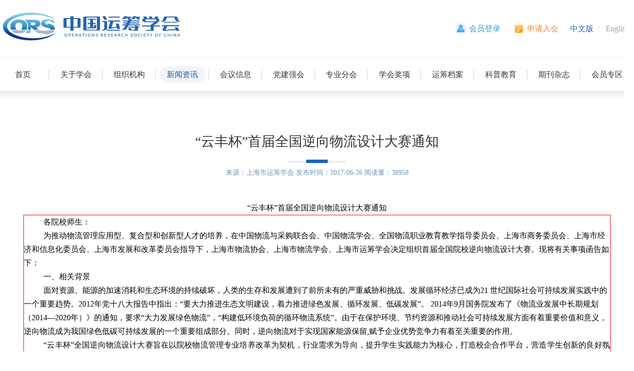

--- FILE ---
content_type: text/html; charset=UTF-8
request_url: https://www.orsc.org.cn/article/detail?id=423
body_size: 8841
content:
<!-- 引入模板布局 -->

<!-- 定义标题 -->


<!-- 自定义脚本 -->

<!DOCTYPE html>
<html lang="en">

<head>
   <meta charset="utf-8">
   <meta name="viewport" content="width=device-width, initial-scale=1">
   <!-- CSRF Token -->
   <meta name="csrf-token" content="klwGgfNYf3Emz8VQd1pry4agLZJtc8T17BR5WEi6">
   <meta name="description" content="中国运筹学会 - ">
   <meta name="keyword" content="中国运筹学会 - ">
   <meta name="author" content="Mark Otto, Jacob Thornton, and Bootstrap contributors">
   <meta name="generator" content="tangtanglove">
   <title>中国运筹学会 - “云丰杯”首届全国逆向物流设计大赛通知</title>
   <link href="https://www.orsc.org.cn/pc/css/automations.css" rel="stylesheet">
   <link href="https://www.orsc.org.cn/pc/css/home.css" rel="stylesheet">
   <script src="https://www.orsc.org.cn/pc/js/jquery-3.5.1.min.js"></script>
</head>

<body>
   <!-- 头部开始 -->
   <header>
      <div class="container">
         <div class="top-bg">
            <div class="top">
               <a href="/index/index">
                  <div class="logo">
                     <img src="http://www.orsc.org.cn/storage/uploads/pictures/YKQqMyCN90q1DQzGIgZ2Gm5x9YoLteRk8xyiYIoz.jpg" alt="">
                  </div>
               </a>
               <div class="action">
                                    <!-- 未登录 -->
                  <a href="/login">
                     <div class="vip_login">
                        <img src="https://www.orsc.org.cn/pc/img/vip.png" alt="">
                        会员登录
                     </div>
                  </a>
                  <a href="/register">
                     <div class="apply_box">
                        <img src="https://www.orsc.org.cn/pc/img/apply.png" alt="">
                        申请入会
                     </div>
                  </a>
                                    <div class="change_box">
                     <span class="active">中文版</span>
                     <span><a href="/index/index?type=en">English</a></span>
                  </div>
               </div>
            </div>
         </div>
         <nav>
            
                                          <div class="nav_item ">
                  <a  href="/index/index" >
                     首页
                  </a>
               </div>

                                             
                                          <div class="nav_item  ">
                  <a href="/page/index?id=5">关于学会</a>
                  <div class="children_box">
                                                               <div class="children_item ">
                        <a  href="/page/index?id=5" >学会简介
                        </a>
                     </div>
                                                               <div class="children_item ">
                        <a  href="/page/index?id=7" >学会章程
                        </a>
                     </div>
                                                               <div class="children_item ">
                        <a  href="/article/list?id=25" >规章制度
                        </a>
                     </div>
                                                               <div class="children_item ">
                        <a  href="/page/index?id=717" >联系方式
                        </a>
                     </div>
                                       </div>
               </div>
                                             
                                          <div class="nav_item  ">
                  <a href="/page/index?id=15">组织机构</a>
                  <div class="children_box">
                                                               <div class="children_item ">
                        <a  href="/page/index?id=15" >现任理事会
                        </a>
                     </div>
                                                               <div class="children_item ">
                        <a  href="/committee/list" >工作委员会
                        </a>
                     </div>
                                                               <div class="children_item ">
                        <a  href="/article/list?id=2" >历届理事会
                        </a>
                     </div>
                                       </div>
               </div>
                                             
                                          <div class="nav_item  active">
                  <a href="/article/list?id=5">新闻资讯</a>
                  <div class="children_box">
                                                               <div class="children_item ">
                        <a  href="/article/list?id=5" >学会动态
                        </a>
                     </div>
                                                               <div class="children_item ">
                        <a  href="/article/list?id=6" >通知公告
                        </a>
                     </div>
                                                               <div class="children_item ">
                        <a  href="/article/list?id=7" >前沿进展
                        </a>
                     </div>
                                                               <div class="children_item ">
                        <a  href="/article/list?id=47" >青托工程
                        </a>
                     </div>
                                       </div>
               </div>
                                             
                                          <div class="nav_item  ">
                  <a href="/conferences/list?type=1">会议信息</a>
                  <div class="children_box">
                                                               <div class="children_item ">
                        <a  href="/conferences/list?type=1" >国内会议
                        </a>
                     </div>
                                                               <div class="children_item ">
                        <a  href="/conferences/list?type=2" >国际会议
                        </a>
                     </div>
                                                               <div class="children_item ">
                        <a  href="/conferences/list?time=begin" >即将开始
                        </a>
                     </div>
                                                               <div class="children_item ">
                        <a  href="/conferences/list?time=history" >历史会议
                        </a>
                     </div>
                                       </div>
               </div>
                                             
                                          <div class="nav_item ">
                  <a  href="/article/list?id=11" >
                     党建强会
                  </a>
               </div>

                                             
                                          <div class="nav_item ">
                  <a  href="/division/list" >
                     专业分会
                  </a>
               </div>

                                             
                                          <div class="nav_item  ">
                  <a href="/page/index?id=703">学会奖项</a>
                  <div class="children_box">
                                                               <div class="children_item ">
                        <a  href="/page/index?id=703" >奖励章程
                        </a>
                     </div>
                                                               <div class="children_item ">
                        <a  href="/awards/introduce?id=1" >终身成就奖
                        </a>
                     </div>
                                                               <div class="children_item ">
                        <a  href="/awards/introduce?id=2" >运筹研究奖
                        </a>
                     </div>
                                                               <div class="children_item ">
                        <a  href="/awards/introduce?id=3" >运筹应用奖
                        </a>
                     </div>
                                                               <div class="children_item ">
                        <a  href="/awards/introduce?id=4" >青年科技奖
                        </a>
                     </div>
                                       </div>
               </div>
                                             
                                          <div class="nav_item  ">
                  <a href="/article/list?id=13">运筹档案</a>
                  <div class="children_box">
                                                               <div class="children_item ">
                        <a  href="/article/list?id=13" >学术年会
                        </a>
                     </div>
                                                               <div class="children_item ">
                        <a  href="/article/list?id=14" >会议纪要
                        </a>
                     </div>
                                                               <div class="children_item ">
                        <a  href="/region/list" >地方学会
                        </a>
                     </div>
                                                               <div class="children_item ">
                        <a  href="/article/list?id=16" >运筹历史
                        </a>
                     </div>
                                       </div>
               </div>
                                             
                                          <div class="nav_item  ">
                  <a href="/article/list?id=18">科普教育</a>
                  <div class="children_box">
                                                               <div class="children_item ">
                        <a  href="/article/list?id=18" >科普动态
                        </a>
                     </div>
                                                               <div class="children_item ">
                        <a  href="/article/list?id=19" >科普资源
                        </a>
                     </div>
                                                               <div class="children_item ">
                        <a  href="/article/list?id=20" >教育动态
                        </a>
                     </div>
                                                               <div class="children_item ">
                        <a  href="/article/list?id=21" >教育资源
                        </a>
                     </div>
                                       </div>
               </div>
                                             
                                          <div class="nav_item ">
                  <a  href="/article/list?id=22" >
                     期刊杂志
                  </a>
               </div>

                                             
                           <div class="nav_item ">
                  <a href="https://www.orsc.org.cn/member/index">会员专区</a>
                  <!-- 登录 -->
                  <div class="children_box">
                                          <!-- 没登🦌 -->
                     <!-- <div class="children_item "><a href="/register">申请入会</a></div>
                     <div class="children_item "><a href="/login">会员登录</a></div> -->
                                                                                                         <div class="children_item ">
                        <a  href="/page/index?id=754" >入会须知
                        </a>
                     </div>
                                                               <div class="children_item ">
                        <a  href="/orscFellow/list" >学会会士
                        </a>
                     </div>
                                                               <div class="children_item ">
                        <a  href="/groupMember/list" >团体会员
                        </a>
                     </div>
                                          
                  </div>
               </div>

                              
         </nav>
      </div>
   </header>
   <!-- 头部结束 -->
   <!-- 主体开始 -->
   <section>
          <section>
            <link href="https://www.orsc.org.cn/pc/css/detail_simple.css" rel="stylesheet">
            <style>
            table {
                border-collapse: collapse;          
            }
            td{                
                padding:5px;                
            }
            ol, ul {
                list-style: decimal !important;                            
            }            
            strong{font-weight:bold !important;}           
        </style>
        <div class="container">
            <!-- <div class="crumbs">
                
                <div class="c_nav">
                    <span><a href="https://www.orsc.org.cn/index/index">首页</a></span> >
                                            <span>
                            <a                             href="/article/list?id=5"
                            >新闻资讯</a>
                        </span>>
                                            <span>
                            <a                             href="/article/list?id=6"
                            >通知公告</a>
                        </span>>
                                        <span><a>“云丰杯”首届全国逆向物流设计大赛通知</a></span>
                </div>
            </div> -->
            <div class="tit none">
                <span>“云丰杯”首届全国逆向物流设计大赛通知</span>
            </div>
                        <p class="p_desc">来源：上海市运筹学会  发布时间：2017-06-26 阅读量：38958</p>
                        <div class="conent" style="margin-left:48px !important;margin-right:48px !important;text-align:justify !important;">
                <p class="MsoNormal" style="text-align: center;" align="center">&ldquo;云丰杯&rdquo;首届全国逆向物流设计大赛通知</p>
<div style="border: solid red 1.0pt; padding: 0cm 0cm 19.0pt 0cm;">
<p class="MsoNormal" style="text-indent: 30pt;" align="left">各院校师生：</p>
<p class="MsoNormal" style="text-indent: 30pt;" align="left">为推动物流管理应用型、复合型和创新型人才的培养，在中国物流与采购联合会、中国物流学会、全国物流职业教育教学指导委员会、上海市商务委员会、上海市经济和信息化委员会、上海市发展和改革委员会指导下，上海市物流协会、上海市物流学会、上海市运筹学会决定组织首届全国院校逆向物流设计大赛。现将有关事项函告如下：</p>
<p class="MsoNormal" style="text-indent: 30pt;" align="left">一、相关背景</p>
<p class="MsoNormal" style="text-indent: 30pt;" align="left">面对资源、能源的加速消耗和生态环境的持续破坏，人类的生存和发展遭到了前所未有的严重威胁和挑战。发展循环经济已成为21 世纪国际社会可持续发展实践中的一个重要趋势。2012年党十八大报告中指出：&ldquo;要大力推进生态文明建设，着力推进绿色发展、循环发展、低碳发展&rdquo;。 2014年9月国务院发布了《物流业发展中长期规划（2014&mdash;2020年）》的通知，要求&ldquo;大力发展绿色物流&rdquo;，&ldquo;构建低环境负荷的循环物流系统&rdquo;。由于在保护环境、节约资源和推动社会可持续发展方面有着重要价值和意义，逆向物流成为我国绿色低碳可持续发展的一个重要组成部分。同时，逆向物流对于实现国家能源保留,赋予企业优势竞争力有着至关重要的作用。</p>
<p class="MsoNormal" style="text-indent: 30.0pt;">&ldquo;云丰杯&rdquo;全国逆向物流设计大赛旨在以院校物流管理专业培养改革为契机，行业需求为导向，提升学生实践能力为核心，打造校企合作平台，营造学生创新的良好氛围，促进物流管理专业教育发展水平与服务支撑能力的全面提升。 本次大赛聚焦当前逆向物流发展和研究，让学生在校学习阶段能参与逆向物流运营过程，逆向物流运营调度与计划，逆向物流运营管理资源优化。帮助学生将所学知识用于解决逆向物流运营管理问题，培养和增强知识运用能力，观察思考能力，归纳分析能力，预测决策能力、协调组织能力，提高综合素质。</p>
<p class="MsoNormal" style="text-indent: 30pt;" align="left">&nbsp; 二、组织机构：</p>
<p class="MsoNormal" style="text-indent: 30pt;" align="left">指导单位：中国物流与采购联合会</p>
<p class="MsoNormal" style="text-indent: 101.25pt;" align="left">中国物流学会</p>
<p class="MsoNormal" style="text-indent: 101.25pt;" align="left">全国物流职业教育教学指导委员会</p>
<p class="MsoNormal" style="text-indent: 101.25pt;" align="left">上海市经济和信息化委员会</p>
<p class="MsoNormal" style="text-indent: 101.25pt;" align="left">上海市商务委员会</p>
<p class="MsoNormal" style="text-indent: 101.25pt;" align="left">上海市发展和改革委员会</p>
<p class="MsoNormal" style="text-indent: 30pt;" align="left">主办单位：上海市物流协会</p>
<p class="MsoNormal" style="text-indent: 101.25pt;" align="left">上海市物流学会</p>
<p class="MsoNormal" style="text-indent: 101.25pt;" align="left">上海市运筹学会</p>
<p class="MsoNormal" style="text-indent: 30pt;" align="left">承办单位：上海第二工业大学</p>
<p class="MsoNormal" style="text-indent: 30pt;" align="left">赞助单位：云丰国际物流(上海)有限公司</p>
<p class="MsoNormal" style="text-indent: 30pt;" align="left">三、参赛对象：</p>
<p class="MsoNormal" style="text-indent: 30pt;" align="left">全国院校物流管理、物流工程、电子商务、市场营销、国际商务等专业或对逆向物流运营管理感兴趣的其它专业的学生。</p>
<p class="MsoNormal" style="text-indent: 30pt;" align="left">&nbsp; 四、赛事相关事宜:</p>
<p class="MsoNormal" style="text-indent: 30pt;" align="left">参赛院校可推荐1至4支参赛队参赛。</p>
<p class="MsoNormal" style="text-indent: 30pt;" align="left">1、每支参赛队由指导老师、队长和队员组成，团队成员分工合作完成比赛。指导老师一名,队长一名,队员一名至四名均可,每位指导老师至多指导两支参赛队,每位参赛队员只能加入一支参赛队。</p>
<p class="MsoNormal" style="text-indent: 30pt;" align="left">2、大赛组委会设立联络人, 负责本参赛单位参赛队伍的资格审核和信息管理。</p>
<p class="MsoNormal" style="text-indent: 30pt;" align="left">3、报名时间：2017年06月12日～2017年06月30日。</p>
<p class="MsoNormal" style="text-indent: 30pt;" align="left">4、报名方式：报名表发送至组委会邮箱yunfengbeidasai@163.com,得到组委会回复后即可完成报名流程。</p>
<p class="MsoNormal" style="text-indent: 30pt;" align="left">5、组委会秘书处审核通过的参赛队名单统一在组委会网站www.ncorld.org公示，通过审核后的参赛人员不得变更。</p>
<p class="MsoNormal" style="text-indent: 30pt;" align="left">6、比赛题库和案例。比赛所用参考书和案例均可在官方网站www.ncorld.org下载。</p>
<p class="MsoNormal" style="text-indent: 30pt;" align="left">&nbsp; 五、 参赛流程：</p>
<p class="MsoNormal" style="text-indent: 30pt;" align="left">（一）海选阶段：完成题库题目，答案交由组委会，选拔出初赛选手。（每队只能注册1个号，并仅有1次答题机会，具体答题规则见大赛网站www.ncorld.org。）</p>
<p class="MsoNormal" style="text-indent: 30pt;" align="left">（二）初赛：依据给定案例，完成案例分析，递交案例分析Word文档与PPT文档，由评委会选出决赛选手。</p>
<p class="MsoNormal" style="text-indent: 30pt;" align="left">（三）决赛：依据给定案例，完成案例分析，递交案例分析Word与PPT文档，在决赛日每组进行20分钟自由演讲答辩，由评委会选出优胜选手。</p>
<p class="MsoNormal" style="text-indent: 30pt;" align="left">&nbsp; 六、 赛事时间节点</p>
<p class="MsoNormal" style="text-indent: 30pt;" align="left">（一）2017年 06 月 30日前确定参赛院校。</p>
<p class="MsoNormal" style="text-indent: 30pt;" align="left">（二）2017年 07 月 20 日前，各参赛队完成题库答题并提交大赛组委会。</p>
<p class="MsoNormal" style="text-indent: 30pt;" align="left">（三）2017年 08 月 20 日前，大赛组委会评审确定资格赛名单。</p>
<p class="MsoNormal" style="text-indent: 30pt;" align="left">（四）2017年 09月20 日前，提交初赛案例分析制作文档。</p>
<p class="MsoNormal" style="text-indent: 30pt;" align="left">（五）2017年 10月10 日前公布入围决赛名单。</p>
<p class="MsoNormal" style="text-indent: 30pt;" align="left">（六）2017年 10 月 28 日（拟），进行决赛。</p>
<p class="MsoNormal" style="text-indent: 30pt;" align="left">（七）其他。</p>
<p class="MsoNormal" style="text-indent: 30pt;" align="left">1、 决赛期间,参赛队餐费由组委会负责。交通费和住宿费等其它费用需自理。</p>
<p class="MsoNormal" style="text-indent: 30pt;" align="left">2、 不能组队参加本届竞赛的高校可以派员进行观摩,每个单位可派 1-2 名代表,并于 2017 年 10月 10 日前将观摩回执发送至组委会。观摩人员交通费和住宿费用自理。</p>
<p class="MsoNormal" style="text-indent: 30pt;" align="left">3、决赛阶段作品答辩的具体时间、具体地点将于报到后另行通知。</p>
<p class="MsoNormal" style="text-indent: 30pt;" align="left">&nbsp; 七、决赛当天安排</p>
<p class="MsoNormal" style="text-indent: 30pt;" align="left">本次大赛的目的是为全国各大院校老师及同学提供交流机会，对报名团队及个人不收取任何参赛费用。</p>
<p class="MsoNormal" style="text-indent: 30pt;" align="left">决赛当天安排如下：</p>
<p class="MsoNormal" style="text-indent: 30pt;" align="left">（一）8：00-9：00，报到抽签，排出比赛出场次序。</p>
<p class="MsoNormal" style="text-indent: 30pt;" align="left">（二）9：15-9：30，开幕式。</p>
<p class="MsoNormal" style="text-indent: 30pt;" align="left">（三）9：30-11：00，比赛，根据组队情况，分区进行。</p>
<p class="MsoNormal" style="text-indent: 30pt;" align="left">（四）11：00-12：00，午餐时间。本次大赛午餐将由承办单位为每位指导老师、观摩老师及参赛同学免费提供。</p>
<p class="MsoNormal" style="text-indent: 30pt;" align="left">（五）12：00-15：30，比赛，根据组队情况，分区进行。</p>
<p class="MsoNormal" style="text-indent: 30pt;" align="left">（六）15：30-16：30，评选获奖团队并宣布比赛结果。</p>
<p class="MsoNormal" style="text-indent: 30pt;" align="left">八、决赛地点：上海第二工业大学 19号楼学术交流中心</p>
<p class="MsoNormal" style="text-indent: 30pt;" align="left">九、奖项设置和奖励办法：</p>
<p class="MsoNormal" style="text-indent: 30pt;" align="left">（一）基于入围决赛者最终成绩排名，大赛类别分别设置特等奖、一等奖、二等奖、三等奖和教师奖与院校奖。</p>
<p class="MsoNormal" style="text-indent: 30pt;" align="left">（二）奖项类别</p>
<p class="MsoNormal" style="text-indent: 30pt;" align="left">学生奖</p>
<p class="MsoNormal" style="text-indent: 30pt;" align="left">特等奖： 1组&nbsp;&nbsp; 奖学金 10000.00元/组</p>
<p class="MsoNormal" style="text-indent: 30pt;" align="left">一等奖： 3组&nbsp;&nbsp; 奖学金 8000.00元/组</p>
<p class="MsoNormal" style="text-indent: 30pt;" align="left">二等奖： 5组&nbsp;&nbsp; 奖学金 6000.00元/组</p>
<p class="MsoNormal" style="text-indent: 30pt;" align="left">三等奖： 8组&nbsp;&nbsp; 奖学金 4000.00元/组</p>
<p class="MsoNormal" style="text-indent: 30pt;" align="left">注：进入决赛阶段且通过认证的学生可获得认证证书，获奖学生所有证书均可在"个人中心"查看。</p>
<p class="MsoNormal" style="text-indent: 30pt;" align="left">指导教师奖</p>
<p class="MsoNormal" style="text-indent: 30pt;" align="left">特等奖： 1组&nbsp; 3000.00元/组</p>
<p class="MsoNormal" style="text-indent: 30pt;" align="left">一等奖： 3组 2000.00元/组</p>
<p class="MsoNormal" style="text-indent: 30pt;" align="left">二等奖： 5组&nbsp; 1500.00元/组</p>
<p class="MsoNormal" style="text-indent: 30pt;" align="left">三等奖： 8组&nbsp; 600.00元/组</p>
<p class="MsoNormal" style="text-indent: 30pt;" align="left">院校奖</p>
<p class="MsoNormal" style="text-indent: 30pt;" align="left">颁发相应院校金银铜奖奖杯</p>
<p class="MsoNormal" style="text-indent: 30pt;" align="left">&nbsp; 十、评审办法</p>
<p class="MsoNormal" style="text-indent: 30pt;" align="left">(一)比赛分为资格赛,初赛评审和决赛评审。</p>
<p class="MsoNormal" style="text-indent: 30pt;" align="left">(二)初赛评审采用专家评审，学生无需到场。决赛采用现场评审的方式进行。</p>
<p class="MsoNormal" style="text-indent: 30pt;" align="left">（三）专家评审方式不要求参赛队员到达评审现场,评委通过参赛作品的电子文档进行评审。</p>
<p class="MsoNormal" style="text-indent: 30pt;" align="left">&nbsp; （四）现场评审方式要求参赛队携带展示作品,进行分组答辩。评委根据论文、作品展示情况和答辩情况进行评审。</p>
<p class="MsoNormal" style="text-indent: 30pt;" align="left">&nbsp; （五）作品答辩分为参赛作品介绍、现场问答二个环节,主要评审参赛作品的创意和创新性、参赛队的整体素质和团体协作能力。</p>
<p class="MsoNormal" style="text-indent: 30pt;" align="left">&nbsp; （六）初赛和总决赛的评审标准一致。比赛从创新性、功能完整性、技术先进性、实用性和答辩表现等维度对作品进行评审。以100分制进行打分,给出各参赛作品分数,根据作品分数和获奖比例得出获奖结果。</p>
<p class="MsoNormal" style="text-indent: 30pt;" align="left">（七）评审采用协商一致的原则,评委意见无法一致时采用无记名投票方法决定结果。</p>
<p class="MsoNormal" style="text-indent: 30pt;" align="left">（八）为维护比赛纪律,提倡良好的赛风,特设立争议期。评审结束后,组委会公布拟获奖参赛队的名单,接受广大师生的举报与申诉。</p>
<p class="MsoNormal" style="text-indent: 30pt;" align="left">十一、工作要求</p>
<p class="MsoNormal" style="text-indent: 30pt;" align="left">请各院校接到邀请函后，结合实际情况，迅速成立本校赛区的竞赛团队。同时各参赛院校应加强与企业联系，争取获得相关企业的支持，通过本次竞赛活动促进校企合作。</p>
<p class="MsoNormal" style="text-indent: 30.0pt;">&nbsp;十二、联系方式</p>
<p class="MsoNormal" style="text-indent: 30pt;" align="left">1. 报名邮箱：收到邀请函的各院校,在2017年 6月 30日前将各代表队的报名表（格式如下）发送至yunfengbeidasai@163.com 。</p>
<p class="MsoNormal" style="text-indent: 30pt;" align="left">&nbsp;</p>
</div>
<table class="MsoNormalTable ke-zeroborder" border="0" cellpadding="0">
<tbody>
<tr>
<td style="border: inset black 1.0pt;" valign="top" width="82">
<div style="border: solid red 1.0pt; padding: 0cm 0cm 19.0pt 0cm;">
<p class="MsoNormal" style="text-align: center; text-indent: 15.0pt;" align="center"><span style="font-size: 12.0pt; font-family: &quot;color:#666666;">参赛院校</span><span style="font-family: &quot;color:#666666;"> </span></p>
</div>
</td>
<td style="border: inset black 1.0pt;" valign="top" width="81">
<div style="border: solid red 1.0pt; padding: 0cm 0cm 19.0pt 0cm;">
<p class="MsoNormal" style="text-align: center; text-indent: 15.0pt;" align="center"><span style="font-size: 12.0pt; font-family: &quot;color:#666666;">指导老师</span><span style="font-family: &quot;color:#666666;"> </span></p>
</div>
</td>
<td style="border: inset black 1.0pt;" valign="top" width="86">
<div style="border: solid red 1.0pt; padding: 0cm 0cm 19.0pt 0cm;">
<p class="MsoNormal" style="text-align: center; text-indent: 15.0pt;" align="center"><span style="font-size: 12.0pt; font-family: &quot;color:#666666;">姓名</span><span style="font-family: &quot;color:#666666;"> </span></p>
</div>
</td>
<td style="border: inset black 1.0pt;" valign="top" width="86">
<div style="border: solid red 1.0pt; padding: 0cm 0cm 19.0pt 0cm;">
<p class="MsoNormal" style="text-align: center; text-indent: 15.0pt;" align="center"><span style="font-size: 12.0pt; font-family: &quot;color:#666666;">手机号码</span><span style="font-family: &quot;color:#666666;"> </span></p>
</div>
</td>
<td style="border: inset black 1.0pt;" valign="top" width="86">
<div style="border: solid red 1.0pt; padding: 0cm 0cm 19.0pt 0cm;">
<p class="MsoNormal" style="text-align: center; text-indent: 15.0pt;" align="center"><span style="font-size: 12.0pt; font-family: &quot;color:#666666;">邮箱</span><span style="font-family: &quot;color:#666666;"> </span></p>
</div>
</td>
<td style="border: inset black 1.0pt;" valign="top" width="86">
<div style="border: solid red 1.0pt; padding: 0cm 0cm 19.0pt 0cm;">
<p class="MsoNormal" style="text-align: center; text-indent: 15.0pt;" align="center"><span style="font-size: 12.0pt; font-family: &quot;color:#666666;">专业</span><span style="font-family: &quot;color:#666666;"> </span></p>
</div>
</td>
<td style="border: inset black 1.0pt;" valign="top" width="86">
<div style="border: solid red 1.0pt; padding: 0cm 0cm 19.0pt 0cm;">
<p class="MsoNormal" style="text-align: center; text-indent: 15.0pt;" align="center"><span style="font-size: 12.0pt; font-family: &quot;color:#666666;">年级</span><span style="font-family: &quot;color:#666666;"> </span></p>
</div>
</td>
</tr>
<tr>
<td style="border: inset black 1.0pt;" rowspan="6" valign="top" width="82">
<div style="border: solid red 1.0pt; padding: 0cm 0cm 19.0pt 0cm;">
<p class="MsoNormal" style="text-align: center; text-indent: 15.0pt;" align="center"><span style="font-size: 16.0pt; font-family: &quot;color:#666666;">&nbsp;</span><span style="font-family: &quot;color:#666666;"> </span></p>
</div>
</td>
<td style="border: inset black 1.0pt;" rowspan="6" valign="top" width="81">
<div style="border: solid red 1.0pt; padding: 0cm 0cm 19.0pt 0cm;">
<p class="MsoNormal" style="text-align: center; text-indent: 15.0pt;" align="center"><span style="font-size: 16.0pt; font-family: &quot;color:#666666;">&nbsp;</span><span style="font-family: &quot;color:#666666;"> </span></p>
</div>
</td>
<td style="border: inset black 1.0pt;" valign="top" width="86">
<div style="border: solid red 1.0pt; padding: 0cm 0cm 19.0pt 0cm;">
<p class="MsoNormal" style="text-align: center; text-indent: 15.0pt;" align="center"><span style="font-size: 16.0pt; font-family: &quot;color:#666666;">&nbsp;</span><span style="font-family: &quot;color:#666666;"> </span></p>
</div>
</td>
<td style="border: inset black 1.0pt;" valign="top" width="86">
<div style="border: solid red 1.0pt; padding: 0cm 0cm 19.0pt 0cm;">
<p class="MsoNormal" style="text-align: center; text-indent: 15.0pt;" align="center"><span style="font-size: 16.0pt; font-family: &quot;color:#666666;">&nbsp;</span><span style="font-family: &quot;color:#666666;"> </span></p>
</div>
</td>
<td style="border: inset black 1.0pt;" valign="top" width="86">
<div style="border: solid red 1.0pt; padding: 0cm 0cm 19.0pt 0cm;">
<p class="MsoNormal" style="text-align: center; text-indent: 15.0pt;" align="center"><span style="font-size: 16.0pt; font-family: &quot;color:#666666;">&nbsp;</span><span style="font-family: &quot;color:#666666;"> </span></p>
</div>
</td>
<td style="border: inset black 1.0pt;" valign="top" width="86">
<div style="border: solid red 1.0pt; padding: 0cm 0cm 19.0pt 0cm;">
<p class="MsoNormal" style="text-align: center; text-indent: 15.0pt;" align="center"><span style="font-size: 16.0pt; font-family: &quot;color:#666666;">&nbsp;</span><span style="font-family: &quot;color:#666666;"> </span></p>
</div>
</td>
<td style="border: inset black 1.0pt;" valign="top" width="86">
<div style="border: solid red 1.0pt; padding: 0cm 0cm 19.0pt 0cm;">
<p class="MsoNormal" style="text-align: center; text-indent: 15.0pt;" align="center"><span style="font-size: 16.0pt; font-family: &quot;color:#666666;">&nbsp;</span><span style="font-family: &quot;color:#666666;"> </span></p>
</div>
</td>
</tr>
<tr>
<td style="border: inset black 1.0pt;" valign="top" width="86">
<div style="border: solid red 1.0pt; padding: 0cm 0cm 19.0pt 0cm;">
<p class="MsoNormal" style="text-align: center; text-indent: 15.0pt;" align="center"><span style="font-size: 16.0pt; font-family: &quot;color:#666666;">&nbsp;</span><span style="font-family: &quot;color:#666666;"> </span></p>
</div>
</td>
<td style="border: inset black 1.0pt;" valign="top" width="86">
<div style="border: solid red 1.0pt; padding: 0cm 0cm 19.0pt 0cm;">
<p class="MsoNormal" style="text-align: center; text-indent: 15.0pt;" align="center"><span style="font-size: 16.0pt; font-family: &quot;color:#666666;">&nbsp;</span><span style="font-family: &quot;color:#666666;"> </span></p>
</div>
</td>
<td style="border: inset black 1.0pt;" valign="top" width="86">
<div style="border: solid red 1.0pt; padding: 0cm 0cm 19.0pt 0cm;">
<p class="MsoNormal" style="text-align: center; text-indent: 15.0pt;" align="center"><span style="font-size: 16.0pt; font-family: &quot;color:#666666;">&nbsp;</span><span style="font-family: &quot;color:#666666;"> </span></p>
</div>
</td>
<td style="border: inset black 1.0pt;" valign="top" width="86">
<div style="border: solid red 1.0pt; padding: 0cm 0cm 19.0pt 0cm;">
<p class="MsoNormal" style="text-align: center; text-indent: 15.0pt;" align="center"><span style="font-size: 16.0pt; font-family: &quot;color:#666666;">&nbsp;</span><span style="font-family: &quot;color:#666666;"> </span></p>
</div>
</td>
<td style="border: inset black 1.0pt;" valign="top" width="86">
<div style="border: solid red 1.0pt; padding: 0cm 0cm 19.0pt 0cm;">
<p class="MsoNormal" style="text-align: center; text-indent: 15.0pt;" align="center"><span style="font-size: 16.0pt; font-family: &quot;color:#666666;">&nbsp;</span><span style="font-family: &quot;color:#666666;"> </span></p>
</div>
</td>
</tr>
<tr>
<td style="border: inset black 1.0pt;" valign="top" width="86">
<div style="border: solid red 1.0pt; padding: 0cm 0cm 19.0pt 0cm;">
<p class="MsoNormal" style="text-align: center; text-indent: 15.0pt;" align="center"><span style="font-size: 16.0pt; font-family: &quot;color:#666666;">&nbsp;</span><span style="font-family: &quot;color:#666666;"> </span></p>
</div>
</td>
<td style="border: inset black 1.0pt;" valign="top" width="86">
<div style="border: solid red 1.0pt; padding: 0cm 0cm 19.0pt 0cm;">
<p class="MsoNormal" style="text-align: center; text-indent: 15.0pt;" align="center"><span style="font-size: 16.0pt; font-family: &quot;color:#666666;">&nbsp;</span><span style="font-family: &quot;color:#666666;"> </span></p>
</div>
</td>
<td style="border: inset black 1.0pt;" valign="top" width="86">
<div style="border: solid red 1.0pt; padding: 0cm 0cm 19.0pt 0cm;">
<p class="MsoNormal" style="text-align: center; text-indent: 15.0pt;" align="center"><span style="font-size: 16.0pt; font-family: &quot;color:#666666;">&nbsp;</span><span style="font-family: &quot;color:#666666;"> </span></p>
</div>
</td>
<td style="border: inset black 1.0pt;" valign="top" width="86">
<div style="border: solid red 1.0pt; padding: 0cm 0cm 19.0pt 0cm;">
<p class="MsoNormal" style="text-align: center; text-indent: 15.0pt;" align="center"><span style="font-size: 16.0pt; font-family: &quot;color:#666666;">&nbsp;</span><span style="font-family: &quot;color:#666666;"> </span></p>
</div>
</td>
<td style="border: inset black 1.0pt;" valign="top" width="86">
<div style="border: solid red 1.0pt; padding: 0cm 0cm 19.0pt 0cm;">
<p class="MsoNormal" style="text-align: center; text-indent: 15.0pt;" align="center"><span style="font-size: 16.0pt; font-family: &quot;color:#666666;">&nbsp;</span><span style="font-family: &quot;color:#666666;"> </span></p>
</div>
</td>
</tr>
<tr>
<td style="border: inset black 1.0pt;" valign="top" width="86">
<div style="border: solid red 1.0pt; padding: 0cm 0cm 19.0pt 0cm;">
<p class="MsoNormal" style="text-align: center; text-indent: 15.0pt;" align="center"><span style="font-size: 16.0pt; font-family: &quot;color:#666666;">&nbsp;</span><span style="font-family: &quot;color:#666666;"> </span></p>
</div>
</td>
<td style="border: inset black 1.0pt;" valign="top" width="86">
<div style="border: solid red 1.0pt; padding: 0cm 0cm 19.0pt 0cm;">
<p class="MsoNormal" style="text-align: center; text-indent: 15.0pt;" align="center"><span style="font-size: 16.0pt; font-family: &quot;color:#666666;">&nbsp;</span><span style="font-family: &quot;color:#666666;"> </span></p>
</div>
</td>
<td style="border: inset black 1.0pt;" valign="top" width="86">
<div style="border: solid red 1.0pt; padding: 0cm 0cm 19.0pt 0cm;">
<p class="MsoNormal" style="text-align: center; text-indent: 15.0pt;" align="center"><span style="font-size: 16.0pt; font-family: &quot;color:#666666;">&nbsp;</span><span style="font-family: &quot;color:#666666;"> </span></p>
</div>
</td>
<td style="border: inset black 1.0pt;" valign="top" width="86">
<div style="border: solid red 1.0pt; padding: 0cm 0cm 19.0pt 0cm;">
<p class="MsoNormal" style="text-align: center; text-indent: 15.0pt;" align="center"><span style="font-size: 16.0pt; font-family: &quot;color:#666666;">&nbsp;</span><span style="font-family: &quot;color:#666666;"> </span></p>
</div>
</td>
<td style="border: inset black 1.0pt;" valign="top" width="86">
<div style="border: solid red 1.0pt; padding: 0cm 0cm 19.0pt 0cm;">
<p class="MsoNormal" style="text-align: center; text-indent: 15.0pt;" align="center"><span style="font-size: 16.0pt; font-family: &quot;color:#666666;">&nbsp;</span><span style="font-family: &quot;color:#666666;"> </span></p>
</div>
</td>
</tr>
<tr>
<td style="border: inset black 1.0pt;" valign="top" width="86">
<div style="border: solid red 1.0pt; padding: 0cm 0cm 19.0pt 0cm;">
<p class="MsoNormal" style="text-align: center; text-indent: 15.0pt;" align="center"><span style="font-size: 16.0pt; font-family: &quot;color:#666666;">&nbsp;</span><span style="font-family: &quot;color:#666666;"> </span></p>
</div>
</td>
<td style="border: inset black 1.0pt;" valign="top" width="86">
<div style="border: solid red 1.0pt; padding: 0cm 0cm 19.0pt 0cm;">
<p class="MsoNormal" style="text-align: center; text-indent: 15.0pt;" align="center"><span style="font-size: 16.0pt; font-family: &quot;color:#666666;">&nbsp;</span><span style="font-family: &quot;color:#666666;"> </span></p>
</div>
</td>
<td style="border: inset black 1.0pt;" valign="top" width="86">
<div style="border: solid red 1.0pt; padding: 0cm 0cm 19.0pt 0cm;">
<p class="MsoNormal" style="text-align: center; text-indent: 15.0pt;" align="center"><span style="font-size: 16.0pt; font-family: &quot;color:#666666;">&nbsp;</span><span style="font-family: &quot;color:#666666;"> </span></p>
</div>
</td>
<td style="border: inset black 1.0pt;" valign="top" width="86">
<div style="border: solid red 1.0pt; padding: 0cm 0cm 19.0pt 0cm;">
<p class="MsoNormal" style="text-align: center; text-indent: 15.0pt;" align="center"><span style="font-size: 16.0pt; font-family: &quot;color:#666666;">&nbsp;</span><span style="font-family: &quot;color:#666666;"> </span></p>
</div>
</td>
<td style="border: inset black 1.0pt;" valign="top" width="86">
<div style="border: solid red 1.0pt; padding: 0cm 0cm 19.0pt 0cm;">
<p class="MsoNormal" style="text-align: center; text-indent: 15.0pt;" align="center"><span style="font-size: 16.0pt; font-family: &quot;color:#666666;">&nbsp;</span><span style="font-family: &quot;color:#666666;"> </span></p>
</div>
</td>
</tr>
<tr>
<td style="border: inset black 1.0pt;" valign="top" width="86">
<div style="border: solid red 1.0pt; padding: 0cm 0cm 19.0pt 0cm;">
<p class="MsoNormal" style="text-align: center; text-indent: 15.0pt;" align="center"><span style="font-size: 16.0pt; font-family: &quot;color:#666666;">&nbsp;</span><span style="font-family: &quot;color:#666666;"> </span></p>
</div>
</td>
<td style="border: inset black 1.0pt;" valign="top" width="86">
<div style="border: solid red 1.0pt; padding: 0cm 0cm 19.0pt 0cm;">
<p class="MsoNormal" style="text-align: center; text-indent: 15.0pt;" align="center"><span style="font-size: 16.0pt; font-family: &quot;color:#666666;">&nbsp;</span><span style="font-family: &quot;color:#666666;"> </span></p>
</div>
</td>
<td style="border: inset black 1.0pt;" valign="top" width="86">
<div style="border: solid red 1.0pt; padding: 0cm 0cm 19.0pt 0cm;">
<p class="MsoNormal" style="text-align: center; text-indent: 15.0pt;" align="center"><span style="font-size: 16.0pt; font-family: &quot;color:#666666;">&nbsp;</span><span style="font-family: &quot;color:#666666;"> </span></p>
</div>
</td>
<td style="border: inset black 1.0pt;" valign="top" width="86">
<div style="border: solid red 1.0pt; padding: 0cm 0cm 19.0pt 0cm;">
<p class="MsoNormal" style="text-align: center; text-indent: 15.0pt;" align="center"><span style="font-size: 16.0pt; font-family: &quot;color:#666666;">&nbsp;</span><span style="font-family: &quot;color:#666666;"> </span></p>
</div>
</td>
<td style="border: inset black 1.0pt;" valign="top" width="86">
<div style="border: solid red 1.0pt; padding: 0cm 0cm 19.0pt 0cm;">
<p class="MsoNormal" style="text-align: center; text-indent: 15.0pt;" align="center"><span style="font-size: 16.0pt; font-family: &quot;color:#666666;">&nbsp;</span><span style="font-family: &quot;color:#666666;"> </span></p>
</div>
</td>
</tr>
</tbody>
</table>
<div style="border: solid red 1.0pt; padding: 0cm 0cm 19.0pt 0cm;">
<p class="MsoNormal" style="text-indent: 30.0pt;">&nbsp;2. 地址：上海市浦东新区金海路2360号上海第二工业大学经 济与管理学院</p>
<p class="MsoNormal" style="text-indent: 30pt;" align="left">3.大赛官方公众号：逆向物流界</p>
<p class="MsoNormal" style="text-indent: 30pt;" align="left">4.大赛官方网站：www.ncorld.org</p>
<p class="MsoNormal" style="text-indent: 30pt;" align="left">5. 联系人：黄夏怡,林慧丹</p>
<p class="MsoNormal" style="text-indent: 30pt;" align="left">6. 联系电话： 021-50753055; 021-20590650</p>
<p class="MsoNormal" style="text-indent: 30pt;" align="left"><strong>&nbsp;</strong>&nbsp;&nbsp;</p>
</div>
            </div>
                    </div>
    </section>
   </section>
   <!-- 主体结束 -->
   <!-- 页脚 -->
   <footer>
      <div class="to_top">
         <img src="https://www.orsc.org.cn/pc/img/bk-top.png" alt="">
      </div>

      <div class="container container-footer">
         <div class="info_box">
            <p><span>版权所有: 中国运筹学会</span> <span>主管单位: 中国科学技术协会</span> <span>挂靠单位: 中国科学院数学与系统科学研究院</span> </p>
            <p><span>通信地址: 北京市海淀区中关村东路55号</span> <span> 邮编: 100190</span> <span>电子邮件: member@orsc.org.cn（会员） office@orsc.org.cn（办公室）</span></p>
            <p><span><a href="http://beian.miit.gov.cn/">京ICP备05002817号-1 </a></span> <span class="ga"><a href="http://www.beian.gov.cn/portal/registerSystemInfo?recordcode=11010802027843"><img src="https://www.orsc.org.cn/pc/img/ga.png" alt="">京公网安备11010802027843号</a></span></p>
         </div>
         <div class="qr_code">
            <div class="qr_item">
               <img src="http://www.orsc.org.cn/storage/uploads/pictures/ZEq8rmTv86Qzjy48seAhObDhSqs4Cnbs4oL7jXPX.jpg">
               <p>服务号</p>
            </div>
            <div class="qr_item">
               <img src="http://www.orsc.org.cn/storage/uploads/pictures/RxH7fxAXXShEzuGs2DhqmfENIOelypfzWYPSa4HC.jpg">
               <p>公众号</p>
            </div>
         </div>
      </div>
   </footer>
   <!-- 页脚结束 -->
</body>
    <script>
    </script>
<script>
   $('.to_top').click(function() {
      $('html , body').animate({
         scrollTop: 0
      }, 'slow');
   });

   $(document).ready(function() {
      $(window).on('scroll', function() {
         var t = $(window).scrollTop();
         if (t > 100) {
            $('.to_top').show()
            // alert("超出后");
            // $(".div").addClass("bgs");
         } else {
            // alert("小于100");
            $('.to_top').hide()
            // $(".div ").removeClass("bgs");
         }
      })
   });

   function openTab(evt, tab) {
      var i, tabcontent, tablinks;
      tabcontent = document.getElementsByClassName("content__inner");
      for (i = 0; i < tabcontent.length; i++) {
         tabcontent[i].style.display = "none";
      }
      tablinks = document.getElementsByClassName("tab");
      for (i = 0; i < tablinks.length; i++) {
         tablinks[i].className = tablinks[i].className.replace(" active", "");
      }
      document.getElementById(tab).style.display = "block";
      evt.currentTarget.className += " active";
   }

   //Horizontal scroll for the tabs on mousewheel. If tabs are longer than the content section, there's a scroll bar but it's hidden to retain the design.
   if (window.innerWidth > 800) {
      const scrollContainer = document.querySelector(".tabs");

      scrollContainer.addEventListener("wheel", (evt) => {
         evt.preventDefault();
         scrollContainer.scrollLeft += evt.deltaY;
      });
   }
</script>

</html>

--- FILE ---
content_type: text/css
request_url: https://www.orsc.org.cn/pc/css/automations.css
body_size: 1630
content:
html, body, div, span, applet, object, iframe, h1, h2, h3, h4, h5, h6, p, blockquote, pre, a, abbr, acronym, address, big, cite, code, del, dfn, em, img, ins, kbd, q, s, samp, small, strike, strong, sub, sup, tt, var, b, u, i, center, dl, dt, dd, ol, ul, li, fieldset, form, label, legend, table, caption, tbody, tfoot, thead, tr, th, td, article, aside, canvas, details, embed, figure, figcaption, footer, header, hgroup, menu, nav, output, ruby, section, summary, time, mark, audio, video {
    margin: 0;
    padding: 0;
    border: 0;
    font-size: 100%;
    font: inherit;
    vertical-align: baseline;
    line-height: 28px;
}

article, aside, details, figcaption, figure, footer, header, hgroup, menu, nav, section {
    display: block
}


ol, ul {
    list-style: none
}

blockquote, q {
    quotes: none
}

blockquote:before, blockquote:after, q:before, q:after {
    content: "";
    content: none
}

table {
    border-collapse: collapse;
    border-spacing: 0
}

img {
    font-size: 0
}

a {
    text-decoration: none
}

.container {
    margin: 0 auto
}


header {
    box-shadow: 0 0 10px 10px rgba(0, 0, 0, .08);
    min-width: 1300px
}

header .top-bg {
    border-bottom: 1px #f4f4f4 solid
}

header .top {
    width: 1300px;
    display: flex;
    justify-content: space-between;
    margin: 0 auto;
    align-items: center;
    padding: 20px 0
}

header .top .logo img {
    width: 389px;
    height: 68px
}

header .top .action {
    display: flex;
    font-size: 16px;
    font-family: Microsoft YaHei, Microsoft YaHei-Regular;
    font-weight: 400;
    text-align: left;
    line-height: 28px
}

header .top .action div {
    margin-right: 24px
}

header .top .action img {
    width: 24px;
    height: 24px;
    margin-right: 5px
}

header .top .action .vip_login, header .top .action .apply_box, header .top .action .uers_info, header .top .action .logout {
    display: flex;
    cursor: pointer;
    align-items: center
}

header .top .action .vip_login {
    color: #2797de;
    margin-right: 26px
}

header .top .action .uers_info {
    font-size: 16px;
    font-family: Microsoft YaHei, Microsoft YaHei-Regular;
    font-weight: 400;
    text-align: left;
    color: #2797de;
    line-height: 28px
}

header .top .action .uers_info img {
    width: 30px;
    height: 30px
}

header .top .action .logout {
    font-size: 16px;
    font-family: Microsoft YaHei, Microsoft YaHei-Regular;
    font-weight: 400;
    text-align: left;
    color: #474747;
    line-height: 28px
}

header .top .action .logout img {
    width: 20px;
    height: 20px
}

header .top .action .apply_box {
    color: #f9832c
}

header .top .action .change_box {
    margin: 0
}

header .top .action .change_box span {
    font-size: 16px;
    font-family: Microsoft YaHei, Microsoft YaHei-Regular;
    font-weight: 400;
    text-align: right;
    color: #a09faa;
    padding: 0 10px;
    line-height: 28px
}

header .top .action .change_box span:first-child {
    border-right: 1px solid #e7e7ec;
    padding-left: 0
}

header .top .action .change_box span.active {
    color: #1b65b6 !important;
    background-color: #fff !important
}

header .top .action .change_box span.active a {
    color: #1b65b6 !important
}

header .top .action .change_box span a {
    color: #a09faa
}

header nav {
    margin: 0 auto;
    margin-top: 18px;
    display: flex;
    font-size: 16px;
    font-family: Microsoft YaHei, Microsoft YaHei-Regular;
    font-weight: 400;
    text-align: center;
    color: #333;
    line-height: 28px;
    justify-content: space-between;
    width: 1300px;
    padding-bottom: 16px
}

header nav .nav_item {
    min-width: 94px;
    text-align: center;
    height: 34px;
    line-height: 34px;
    cursor: pointer;
    margin-right: 8px;
    position: relative
}

header nav .nav_item a {
    color: #333
}

header nav .nav_item.active {
    background: #f3f4f8 !important;
    border-radius: 17px
}

header nav .nav_item:hover a {
    color: #1359a5 !important
}

header nav .nav_item::after {
    content: "";
    width: 1px;
    height: 20px;
    position: absolute;
    top: 50%;
    transform: translateY(-10px);
    right: -7px;
    background-color: #d2d2d2
}

header nav .nav_item:last-child::after {
    display: none
}

header nav .nav_item .children_box {
    width: 122px;
    position: absolute;
    left: 50%;
    display: none;
    transform: translateX(-50%);
    top: 0;
    margin-top: 44px !important;
    padding-top: 0px !important;
    z-index: 90000;
    box-sizing: border-box;
    box-shadow: 0 0 5px 5px rgb(0 0 0 / 8%);
    border-radius: 2px;
    background: #fff !important;
}

header nav .nav_item .children_box::before {
    width: 100px !important;
    height: 10px;
    opacity: 0 !important;
    background: #000;
    content: "";
    display: block;
    background-size: 100% 100%;
    position: absolute;
    left: 50%;
    transform: translateX(-50%) translateY(-100%)
}

header nav .nav_item .children_box .children_item {
    text-align: center;
    font-size: 14px;
    opacity: 1 !important;
    background:none !important;
    font-family: Microsoft YaHei, Microsoft YaHei-Regular;
    font-weight: 400;
    text-align: center;
    color: #333 !important;
    line-height: 40px;
    padding:  0 !important;
}

header nav .nav_item .children_box .children_item a {
    color: #333 !important;
    display: block;
    border-bottom: 1px solid #eee !important;
    padding: 2.5px 0px;
}

header nav .nav_item .children_box .children_item:last-child a {
    border-bottom: 0 !important;
}

header nav .nav_item .children_box .children_item.active a {
    color: #3f90e9  !important;
}

header nav .nav_item .children_box .children_item:last-child a {
    border: none
}

header nav .nav_item .children_box .children_item:hover a {
    color: #3f90e9   !important;
}

header nav .nav_item:hover .children_box {
    display: block
}

section {
    min-height: calc(100vh - 362px) !important;
    padding-top: 20px
}

section .container {
    width: 1300px
}

footer {
    min-width: 1300px;
    background: #1b65b6
}

footer .container {
    width: 1300px
}

@media screen and (max-width: 1780px) {
    footer .to_top {
        display: none !important
    }
}

footer .to_top {
    position: fixed;
    right: 200px;
    display: none;
    bottom: 220px;
    width: 40px;
    height: 40px;
    background: #e0e7ef;
    text-align: center;
    padding: 10px;
    box-sizing: border-box;
    cursor: pointer
}

footer .to_top img {
    width: 20px;
    height: 22px
}

footer .to_top:hover {
    background: #8cb8e7
}

footer .container-footer {
    height: 180px;
    display: flex;
    align-items: center;
    justify-content: space-between;
    width: 1300px;
    margin: 0 auto
}

footer .info_box {
    font-size: 14px;
    font-family: Microsoft YaHei, Microsoft YaHei-Regular;
    font-weight: 400;
    text-align: left;
    color: #fff;
    line-height: 28px
}

footer .info_box p {
    line-height: 28px;
    display: flex;
    align-items: center
}

footer .info_box span {
    margin-right: 15px
}

footer .info_box span .ga {
    font-size: 0
}

footer .info_box img {
    width: 16px;
    height: 18px;
    font-size: 0;
    line-height: 38px
}

footer .info_box a {
    display: inline-flex;
    align-items: center;
    font-size: 14px;
    color: #fff
}

footer .qr_code {
    display: flex;
    color: #fff
}

footer .qr_code img {
    width: 90px;
    height: 90px;
    background-color: #fff;
    padding: 5px;
    box-sizing: border-box
}

footer .qr_code p {
    font-size: 12px;
    font-family: Microsoft YaHei, Microsoft YaHei-Regular;
    font-weight: 400;
    text-align: center;
    color: #fff;
    line-height: 28px
}

footer .qr_code .qr_item:first-child {
    margin-right: 30px
}
.page-item {
	width: 40px;
	height: 28px;
	background: rgba(244,244,244,0.00);
	border: 1px solid #cccccc;
	text-align: center;
	line-height: 28px;
	margin: 0 7.5px;
	box-sizing: border-box;
	font-size: 16px;
  }
  .page-item.active{
	background: #1b65b6;
	color: #fff;
  }

.conent {
    margin-bottom: 60px;
}

--- FILE ---
content_type: text/css
request_url: https://www.orsc.org.cn/pc/css/home.css
body_size: 2859
content:
.container{margin:0 auto}header{box-shadow:0 0 10px 10px rgba(0,0,0,.08);min-width:1300px}header .top-bg{border-bottom:1px #f4f4f4 solid}header .top{width:1300px;display:flex;justify-content:space-between;margin:0 auto;align-items:center;padding:20px 0}header .top .logo img{width:389px;height:68px}header .top .action{display:flex;font-size:16px;font-family:Microsoft YaHei,Microsoft YaHei-Regular;font-weight:400;text-align:left;line-height:28px}header .top .action div{margin-right:24px}header .top .action img{width:24px;height:24px;margin-right:5px}header .top .action .vip_login,header .top .action .apply_box,header .top .action .uers_info,header .top .action .logout{display:flex;cursor:pointer;align-items:center}header .top .action .vip_login{color:#2797de;margin-right:26px}header .top .action .uers_info{font-size:16px;font-family:Microsoft YaHei,Microsoft YaHei-Regular;font-weight:400;text-align:left;color:#2797de;line-height:28px}header .top .action .uers_info img{width:30px;height:30px}header .top .action .logout{font-size:16px;font-family:Microsoft YaHei,Microsoft YaHei-Regular;font-weight:400;text-align:left;color:#474747;line-height:28px}header .top .action .logout img{width:20px;height:20px}header .top .action .apply_box{color:#f9832c}header .top .action .change_box{margin:0}header .top .action .change_box span{font-size:16px;font-family:Microsoft YaHei,Microsoft YaHei-Regular;font-weight:400;text-align:right;color:#a09faa;padding:0 10px;line-height:28px}header .top .action .change_box span:first-child{border-right:1px solid #e7e7ec;padding-left:0}header .top .action .change_box span.active{color:#1b65b6 !important;background-color:#fff !important}header .top .action .change_box span.active a{color:#1b65b6 !important}header .top .action .change_box span a{color:#a09faa}header nav{margin:0 auto;margin-top:18px;display:flex;font-size:16px;font-family:Microsoft YaHei,Microsoft YaHei-Regular;font-weight:400;text-align:center;color:#333;line-height:28px;justify-content:space-between;width:1300px;padding-bottom:16px}header nav .nav_item{min-width:94px;text-align:center;height:34px;line-height:34px;cursor:pointer;margin-right:8px;position:relative}header nav .nav_item a{color:#333}header nav .nav_item.active{background:#f3f4f8 !important;border-radius:17px}header nav .nav_item.active>a{color:#1359a5 !important}header nav .nav_item::after{content:"";width:1px;height:20px;position:absolute;top:50%;transform:translateY(-10px);right:-7px;background-color:#d2d2d2}header nav .nav_item:last-child::after{display:none}header nav .nav_item .children_box{width:122px;position:absolute;left:50%;display:none;transform:translateX(-50%);top:0;padding-top:44px;z-index:90000;box-sizing:border-box}header nav .nav_item .children_box::before{width:15px;height:10px;opacity:.8;background:#000;content:"";display:block;background:url(../img/jt.png);background-size:100% 100%;position:absolute;left:50%;transform:translateX(-50%) translateY(-100%)}header nav .nav_item .children_box .children_item{text-align:center;font-size:14px;opacity:.8;background:#000;font-family:Microsoft YaHei,Microsoft YaHei-Regular;font-weight:400;text-align:center;color:#fff;line-height:40px;padding:10px 10px 0 10px}header nav .nav_item .children_box .children_item a{color:#fff;display:block;border-bottom:1px solid #fff}header nav .nav_item .children_box .children_item.active a{color:#3f90e9}header nav .nav_item .children_box .children_item:last-child a{border:none}header nav .nav_item .children_box .children_item:hover a{color:#3f90e9}header nav .nav_item:hover .children_box{display:block}section{min-height:600px;padding-top:20px}section .container{width:1300px}footer{min-width:1300px;background:#1b65b6}footer .container{width:1300px}@media screen and (max-width: 1780px){footer .to_top{display:none !important}}footer .to_top{position:fixed;right:200px;display:none;bottom:220px;width:40px;height:40px;background:#e0e7ef;text-align:center;padding:10px;box-sizing:border-box;cursor:pointer}footer .to_top img{width:20px;height:22px}footer .to_top:hover{background:#8cb8e7}footer .container-footer{height:180px;display:flex;align-items:center;justify-content:space-between;width:1300px;margin:0 auto}footer .info_box{font-size:14px;font-family:Microsoft YaHei,Microsoft YaHei-Regular;font-weight:400;text-align:left;color:#fff;line-height:28px}footer .info_box p{line-height:28px;display:flex;align-items:center}footer .info_box span{margin-right:15px}footer .info_box span .ga{font-size:0}footer .info_box img{width:16px;height:18px;font-size:0;line-height:38px}footer .info_box a{display:inline-flex;align-items:center;font-size:14px;color:#fff}footer .qr_code{display:flex;color:#fff}footer .qr_code img{width:90px;height:90px;background-color:#fff;padding:5px;box-sizing:border-box}footer .qr_code p{font-size:12px;font-family:Microsoft YaHei,Microsoft YaHei-Regular;font-weight:400;text-align:center;color:#fff;line-height:28px}footer .qr_code .qr_item:first-child{margin-right:30px}
.swiper-container{width:1300px;height:100%;overflow:hidden;margin-bottom:40px}.swiper-container img{width:100%;height:100%}.swiper-container2{width:856px;height:400px;overflow:hidden;position:relative}.swiper-container2 img{width:100%;height:100%}.swiper-container2 .pagination{width:856px;height:54px;position:absolute;background:rgba(0,0,0,.7);color:#fff;padding:0 20px;line-height:54px;bottom:0;z-index:333}.swiper-container2 .swiper-pagination{text-align:right;padding-right:22px;bottom:15px;box-sizing:border-box;z-index:666666}.swiper-container2 .swiper-pagination .swiper-pagination-bullet{width:10px;background-color:#fff;border-radius:2px;height:10px}.row{display:flex;justify-content:space-between;margin-bottom:40px}.row .col{width:100%}.row .col.col_3{width:31%}.row .col.col_6{width:856px}.row .col .list_box .list_top{display:flex;width:100%;padding-bottom:9px;border-bottom:1px solid #1b65b6;align-items:center}.row .col .list_box .list_top img{display:block}.row .col .list_box .list_top .icon{width:22px;height:22px;margin-right:10px}.row .col .list_box .list_top .tit{flex:1;font-size:20px;font-family:Microsoft YaHei,Microsoft YaHei-Bold;font-weight:700;text-align:left;color:#1b65b6;line-height:28px}.row .col .list_box .list_top .more a{display:flex;font-size:14px;font-family:Microsoft YaHei,Microsoft YaHei-Regular;font-weight:400;align-items:center;text-align:left;color:#9999a6;line-height:28px}.row .col .list_box .list_top .more a img{width:5px;height:9px}.row .col .list_box .list_top .more a img:first-child{margin-left:7px}.row .col .list_box .list_conent{padding-top:19px}.row .col .list_box .list_conent .list_item a{display:flex;font-size:14px;font-family:Microsoft YaHei,Microsoft YaHei-Regular;font-weight:400;text-align:left;color:#4c4c4c;line-height:28px;align-items:center}.row .col .list_box .list_conent .list_item a .tit{width:318px;}.row .col .list_box .list_conent .list_item img{display:block;width:4px;height:9px;margin-right:12px}.row .col .list_box .list_conent .link_box{display:flex;justify-content:space-between}.row .col .list_box .list_conent .link_box select{width:412px;height:48px;background:rgba(244,244,244,0);border:1px solid #ddd;padding:10px 20px;color:#333;outline:none}.row .col .list_box .list_conent .link_box select a{color:#333;padding:20px 0;display:block}.row .col .list_box .list_conent .jx_box{display:flex;justify-content:space-between}.row .col .list_box .list_conent .jx_box .jx_item{width:302px}.row .col .list_box .list_conent .jx_box .jx_item img{width:302px;height:100px;margin-bottom:20px}.row .col .list_box .list_conent .jx_box .jx_item p{font-size:12px;font-family:Microsoft YaHei,Microsoft YaHei-Regular;font-weight:400;text-align:left;color:#787878;line-height:22px}.row .col .list_box .list_conent .qk_box{display:flex;justify-content:space-between}.row .col .list_box .list_conent .qk_box .qk_item{width:412px;position:relative;border:1px solid #ddd;padding:30px 20px;box-sizing:border-box}.row .col .list_box .list_conent .qk_box .qk_item a{display:flex}.row .col .list_box .list_conent .qk_box .qk_item img{width:160px;height:230px;margin-right:30px}.row .col .list_box .list_conent .qk_box .qk_item::before{background:url(../img/kicon.png) no-repeat;background-size:65px 65px;width:65px;height:65px;content:"";position:absolute;top:0;left:0}.row .col .list_box .list_conent .qk_box .qk_item .info .tit{font-size:16px;font-family:Microsoft YaHei,Microsoft YaHei-Bold;font-weight:700;text-align:justifyLeft;color:#333;line-height:20px;margin-bottom:16px}.row .col .list_box .list_conent .qk_box .qk_item .info p{font-size:14px;font-family:Microsoft YaHei,Microsoft YaHei-Regular;font-weight:400;text-align:justifyLeft;color:#7f839c;line-height:20px}.row .col .list_box .table_box table{width:100%}.row .col .list_box .table_box table thead{height:58px;background:#70c5fb;color:#fff;line-height:58px;text-align:center}.row .col .list_box .table_box table thead tr th{border-right:1px solid #fff}.row .col .list_box .table_box table thead tr th:first-child{width:500px}.row .col .list_box .table_box table tbody tr{height:56px;background:#f7f7f7;text-align:center;line-height:58px;font-size:14px;font-family:Microsoft YaHei,Microsoft YaHei-Regular;font-weight:400;text-align:center;color:#555}.row .col .list_box .table_box table tbody tr a{color:#555}.row .col .list_box .table_box table tbody tr.w{background-color:#fff}.uesr_box{width:428px;height:390px;background:#fff;box-shadow:0px 0px 5px 3px rgb(0 0 0 / 5%)}.uesr_box{text-align:center}.uesr_box .head{width:80px;height:80px;margin:0 auto;margin-top:25px;display:block}.uesr_box .tit{font-size:18px;font-family:Microsoft YaHei,Microsoft YaHei-Bold;font-weight:700;text-align:center;color:#4c4c4c;line-height:28px;margin-top:22px}.uesr_box .status{font-size:14px;font-family:Microsoft YaHei,Microsoft YaHei-Regular;font-weight:400;text-align:left;margin-top:17px;color:#333;display:flex;align-items:center;justify-content:center}.uesr_box .status img{width:20px;height:18px;display:block;margin-right:5px}.uesr_box .a_box{margin-top:20px;display:flex;justify-content:center;text-align:center}.uesr_box .a_box .a_item{width:97px;position:relative}.uesr_box .a_box .a_item::after{width:1px;height:25px;background:#e0e9f1;display:block;position:absolute;content:"";top:50%;transform:translateY(-50%);right:0}.uesr_box .a_box .a_item:last-child::after{display:none}.uesr_box .a_box img{width:30px;display:block;margin:0 auto;margin-bottom:14px}.uesr_box .a_box p{font-size:14px;font-family:Microsoft YaHei,Microsoft YaHei-Regular;font-weight:400;text-align:center;color:#333;line-height:28px}.uesr_box .a_btn{width:284px;height:40px;background:#168bdc;border-radius:3px;line-height:40px;text-align:center;margin:22px auto 18px}.uesr_box .a_btn a{color:#fff}.uesr_box .bottom_p{height:40px;background:#f8f9fc;text-align:center;line-height:40px}.uesr_box .bottom_p a{color:#6d788c}.login{width:428px;height:400px;background:#fff;box-shadow:0px 0px 5px 3px rgb(0 0 0 / 5%);position:relative}.login .wx,.login .zh{width:175px;height:64px;position:absolute;top:0;left:0;cursor:pointer}.login .zh{display:none;background:url(../img/zh.png);background-size:100% 100%;transition:all .3}.login .zh:hover{background:url(../img/zh_hover.png);background-size:100% 100%}.login .wx{background:url(../img/wx.png);background-size:100% 100%;transition:all .3}.login .wx:hover{background:url(../img/wxhover.png);background-size:100% 100%}.login .tit{font-size:20px;font-family:Microsoft YaHei,Microsoft YaHei-Bold;font-weight:700;text-align:center;color:#333;margin-top:40px;line-height:28px}.login .qr_box{margin:0 auto;text-align:center;display:none;padding-top:29px}.login .qr_box img{width:190px;height:190px;box-sizing:border-box;padding:18px;border:1px solid #e0e9f1}.login .qr_box p{font-size:14px;font-family:Microsoft YaHei,Microsoft YaHei-Regular;font-weight:400;text-align:center;color:#4c4c4c;line-height:28px;margin-top:25px}.login .qr_box p:last-child{height:40px;background:#f8f9fc;line-height:40px;color:#b9bdc4}.login .qr_box p:last-child a{color:#707b8e}.login .form_box{width:297px;margin:0 auto}.login .form_box .forget{display:block;text-align:center;margin-top:25px;font-size:14px;font-family:Microsoft YaHei,Microsoft YaHei-Regular;font-weight:400;color:#9ba2ad;line-height:28px}.login .form_box .tabs{margin:0 auto;display:flex;align-items:center;justify-content:space-around;font-size:16px;font-family:Microsoft YaHei,Microsoft YaHei-Regular;font-weight:400;color:#868686;margin-top:28px;border-bottom:1px #eee solid;width:279px}.login .form_box .tabs a{cursor:pointer;width:70px;text-align:center;padding-bottom:10px;border-bottom:2px solid rgba(0,0,0,0)}.login .form_box .tabs a.active{color:#3b99fb !important;border-bottom:2px #3b99fb solid !important}.login .form_box .content{margin-top:19px}.login .form_box .content #tab-1{display:block}.login .form_box .content .content__inner{display:none;width:282px;margin:0 auto}.login .form_box .content .content__inner .input-item{height:44px;border:1px solid #e0e9f1;border-radius:3px;display:flex;align-items:center;margin-bottom:15px}.login .form_box .content .content__inner .input-item.m2{margin-bottom:0}.login .form_box .content .content__inner .input-item input{border:none;font-size:14px;outline:none;background-color:rgba(0,0,0,0);padding:5px;margin-left:10px}.login .form_box .content .content__inner .input-item input::-webkit-input-placeholder{color:#bbc1cc}.login .form_box .content .content__inner .input-item input::-moz-placeholder{color:#bbc1cc}.login .form_box .content .content__inner .input-item input:-ms-input-placeholder{color:#bbc1cc}.login .form_box .content .content__inner .input-item .user-img{width:15px;height:16px;margin-left:9px}.login .form_box .content .content__inner .input-item .lock-img{width:12px;height:15px;margin-left:9px}.login .form_box .content .content__inner .input-item .get-code{font-size:14px;font-family:Microsoft YaHei,Microsoft YaHei-Regular;font-weight:400;color:#8392a7;border-left:1px #e0e9f1 solid;padding-left:14px;width:90px;height:22px;background-color:#fff;border:none;cursor:pointer}.login .form_box .content .content__inner .input-item .num{font-size:14px;font-family:Microsoft YaHei,Microsoft YaHei-Regular;font-weight:400;color:#8392a7;border-left:1px #e0e9f1 solid;padding-left:14px;width:92px;height:22px;background-color:#fff;display:none;line-height:22px;text-align:center}.login .form_box .content .content__inner .btn_box{display:flex;justify-content:space-between}.login .form_box .content .content__inner .sbutton{display:block;line-height:44px;background:#ff8e12 !important;text-align:center}.login .form_box .content .content__inner .sbutton,.login .form_box .content .content__inner .button{width:131px;height:44px;background:#3b99fb;border-radius:3px;color:#fff;border:none;margin-top:25px}.login .form_box .content .toolbox{margin:28px auto;display:flex;align-items:center;font-size:14px;font-family:Microsoft YaHei,Microsoft YaHei-Regular;font-weight:400;justify-content:space-between;width:282px}.login .form_box .content .toolbox a{color:#9ba2ad}
.popup {position: fixed;top: 0;right: 0;bottom: 0;left: 0;background-color: rgba(0, 0, 0, 0.6);z-index: 999;}
.popup-content {display: block;position: absolute;top: 50%;left: 50%;transform: translate(-50%, -50%);background-color: #fff;border-radius: 10px;box-shadow: 0 2px 10px rgba(0, 0, 0, 0.3);width: 520px;height: 520px;}
.popup-content-header{border-bottom:1px solid #f5f6f7;height: 56px;display: flex;justify-content: space-between;padding:0 20px;align-items: center;}
.popup-content-header img{width: 16px;height: 16px;cursor: pointer;}
.popup-content-body{text-align: center;padding:20px}
.popup-content-body img{width: 190px;height: 190px;}
.popup-content-body h2{font-size:20px;color: #333;margin-top: 10px;}
.popup-content-body p{font-size:14px;color: #666;margin-top: 20px;}
.popup-btn-line{width: 160px;height: 44px;border:1px solid #1b65b6;color:#1b65b6;font-size: 16px;text-align: center;border-radius: 3px;line-height: 44px;margin: 40px auto 0;cursor: pointer;}
.popup-btn-block{display:block;width: 160px;height: 44px;color:#fff;font-size: 16px;text-align: center;border-radius: 3px;line-height: 44px;margin: 40px auto 0;cursor: pointer;background-color: #1b65b6;}

--- FILE ---
content_type: text/css
request_url: https://www.orsc.org.cn/pc/css/detail_simple.css
body_size: 1711
content:
.container{margin:0 auto}header{box-shadow:0 0 10px 10px rgba(0,0,0,.08)}header .top-bg{border-bottom:1px #f4f4f4 solid}header .top{width:1300px;display:flex;justify-content:space-between;margin:0 auto;align-items:center;padding:20px 0}header .top .logo img{width:389px;height:68px}header .top .action{display:flex;font-size:16px;font-family:Microsoft YaHei,Microsoft YaHei-Regular;font-weight:400;text-align:left;line-height:28px}header .top .action div{margin-right:24px}header .top .action img{width:24px;height:24px;margin-right:5px}header .top .action .vip_login,header .top .action .apply_box,header .top .action .uers_info,header .top .action .logout{display:flex;cursor:pointer;align-items:center}header .top .action .vip_login{color:#2797de;margin-right:26px}header .top .action .uers_info{font-size:16px;font-family:Microsoft YaHei,Microsoft YaHei-Regular;font-weight:400;text-align:left;color:#2797de;line-height:28px}header .top .action .uers_info img{width:30px;height:30px}header .top .action .logout{font-size:16px;font-family:Microsoft YaHei,Microsoft YaHei-Regular;font-weight:400;text-align:left;color:#474747;line-height:28px}header .top .action .logout img{width:20px;height:20px}header .top .action .apply_box{color:#f9832c}header .top .action .change_box{margin:0}header .top .action .change_box span{font-size:16px;font-family:Microsoft YaHei,Microsoft YaHei-Regular;font-weight:400;text-align:right;color:#a09faa;padding:0 10px;line-height:28px}header .top .action .change_box span:first-child{border-right:1px solid #e7e7ec;padding-left:0}header .top .action .change_box span.active{color:#1b65b6 !important;background-color:#fff !important}header .top .action .change_box span.active a{color:#1b65b6 !important}header .top .action .change_box span a{color:#a09faa}header nav{margin:0 auto;margin-top:18px;display:flex;font-size:16px;font-family:Microsoft YaHei,Microsoft YaHei-Regular;font-weight:400;text-align:center;color:#333;line-height:28px;justify-content:space-between;width:1300px;padding-bottom:16px}header nav .nav_item{min-width:94px;text-align:center;height:34px;line-height:34px;cursor:pointer;margin-right:8px;position:relative}header nav .nav_item a{color:#333}header nav .nav_item.active{background:#f3f4f8 !important;border-radius:17px}header nav .nav_item.active>a{color:#1359a5 !important}header nav .nav_item::after{content:"";width:1px;height:20px;position:absolute;top:50%;transform:translateY(-10px);right:-7px;background-color:#d2d2d2}header nav .nav_item:last-child::after{display:none}header nav .nav_item .children_box{width:122px;position:absolute;left:50%;display:none;transform:translateX(-50%);top:0;padding-top:44px;z-index:90000;box-sizing:border-box}header nav .nav_item .children_box::before{width:15px;height:10px;opacity:.8;background:#000;content:"";display:block;background:url(../../img/jt.png);background-size:100% 100%;position:absolute;left:50%;transform:translateX(-50%) translateY(-100%)}header nav .nav_item .children_box .children_item{text-align:center;font-size:14px;opacity:.8;background:#000;font-family:Microsoft YaHei,Microsoft YaHei-Regular;font-weight:400;text-align:center;color:#fff;line-height:40px;padding:10px 10px 0 10px}header nav .nav_item .children_box .children_item a{color:#fff;display:block;border-bottom:1px solid #fff}header nav .nav_item .children_box .children_item.active a{color:#3f90e9}header nav .nav_item .children_box .children_item:last-child a{border:none}header nav .nav_item .children_box .children_item:hover a{color:#3f90e9}header nav .nav_item:hover .children_box{display:block}section{min-height:600px;padding:20px 0}section .container{width:1300px}footer{background:#1b65b6}footer .container{width:1300px}footer .to_top{position:fixed;right:200px;bottom:220px;width:40px;height:40px;background:#e0e7ef;text-align:center;padding:10px;box-sizing:border-box;cursor:pointer}footer .to_top img{width:20px;height:22px}footer .to_top:hover{background:#8cb8e7}footer .container-footer{height:180px;display:flex;align-items:center;justify-content:space-between;width:1300px;margin:0 auto}footer .info_box{font-size:14px;font-family:Microsoft YaHei,Microsoft YaHei-Regular;font-weight:400;text-align:left;color:#fff;line-height:28px}footer .info_box p{line-height:28px;display:flex;align-items:center}footer .info_box span{margin-right:15px}footer .info_box span .ga{font-size:0}footer .info_box img{width:16px;height:18px;font-size:0;line-height:38px}footer .info_box a{display:inline-flex;align-items:center;font-size:14px;color:#fff}footer .qr_code{display:flex;color:#fff}footer .qr_code img{width:90px;height:90px;background-color:#fff;padding:5px;box-sizing:border-box}footer .qr_code p{font-size:12px;font-family:Microsoft YaHei,Microsoft YaHei-Regular;font-weight:400;text-align:center;color:#fff;line-height:28px}footer .qr_code .qr_item:first-child{margin-right:30px}
.crumbs{width:1300px;height:57px;border-bottom:1px solid #e7ebee;display:flex;margin-top:20px}.crumbs img{width:14px;height:16px;margin-right:14px;display:block}.crumbs a{font-size:16px;font-family:Microsoft YaHei,Microsoft YaHei-Regular;font-weight:400;text-align:left;color:#333}.crumbs span{margin-right:5px;margin-left:5px}.crumbs span:first-child{margin-left:0}.tit{text-align:center;margin-top:50px;font-size:28px;font-family:Microsoft YaHei,Microsoft YaHei-Regular;font-weight:400;text-align:center;color:#333;overflow:hidden;padding-bottom:30px}.tit.detail span::before{background:url(../img/line.png);background-size:100% 100%}.tit span{position:relative}.tit span::before{display:block;background:url(../img/line.png);background-size:100% 100%;content:"";width:120px;height:8px;position:absolute;left:50%;transform:translateX(-50%);bottom:-30px}.conent{margin-top:38px}.flie_list .item{display:flex;align-items:center;font-weight:400;margin-bottom:10px}.flie_list .item img{display:block;margin-right:5px;width:16px;height:19px}.flie_list .item a{color:#476cd9}.conent_footer{text-align:right;margin-top:50px}.conent_footer p{margin-bottom:20px}
.conent html, .conent body, .conent div, .conent span, .conent applet, .conent object, .conent iframe, .conent h1, .conent h2, .conent h3, .conent h4, .conent h5, .conent h6, .conent p, .conent blockquote, .conent pre, .conent a, .conent abbr, .conent acronym, .conent address, .conent big, .conent cite, .conent code, .conent del, .conent dfn, .conent em, .conent ins, .conent kbd, .conent q, .conent s, .conent samp, .conent small, .conent strike, .conent strong, .conent sub, .conent sup, .conent tt, .conent var, .conent b, .conent u, .conent i, .conent center, .conent dl, .conent dt, .conent dd, .conent ol, .conent ul, .conent li, .conent fieldset, .conent form, .conent label, .conent legend, .conent table, .conent caption, .conent tbody, .conent tfoot, .conent thead, .conent tr, .conent th, .conent td, .conent article, .conent aside, .conent canvas, .conent details, .conent embed, .conent figure, .conent figcaption, .conent footer, .conent header, .conent hgroup, .conent menu, .conent nav, .conent output, .conent ruby, .conent section, .conent summary, .conent time, .conent mark, .conent audio, .conent video, .concent html, .concent body, .concent div, .concent span, .concent applet, .concent object, .concent iframe, .concent h1, .concent h2, .concent h3, .concent h4, .concent h5, .concent h6, .concent p, .concent blockquote, .concent pre, .concent a, .concent abbr, .concent acronym, .concent address, .concent big, .concent cite, .concent code, .concent del, .concent dfn, .concent em, .concent ins, .concent kbd, .concent q, .concent s, .concent samp, .concent small, .concent strike, .concent strong, .concent sub, .concent sup, .concent tt, .concent var, .concent b, .concent u, .concent i, .concent center, .concent dl, .concent dt, .concent dd, .concent ol, .concent ul, .concent li, .concent fieldset, .concent form, .concent label, .concent legend, .concent table, .concent caption, .concent tbody, .concent tfoot, .concent thead, .concent tr, .concent th, .concent td, .concent article, .concent aside, .concent canvas, .concent details, .concent embed, .concent figure, .concent figcaption, .concent footer, .concent header, .concent hgroup, .concent menu, .concent nav, .concent output, .concent ruby, .concent section, .concent summary, .concent time, .concent mark, .concent audio, .concent video {
    all: revert
}
.p_desc{font-size:14px;font-family:Microsoft YaHei,Microsoft YaHei-Regular;font-weight:400;text-align:center;color:#6e92b9;line-height:40px}